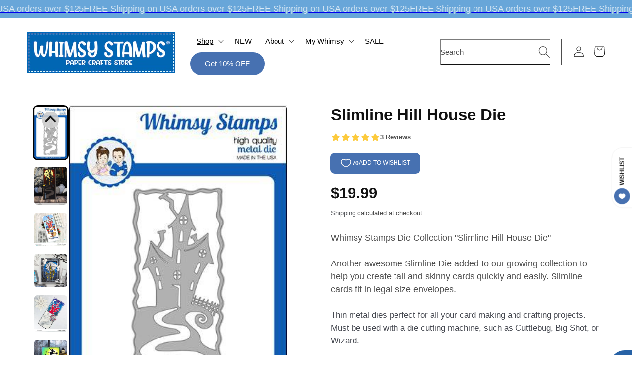

--- FILE ---
content_type: text/javascript; charset=utf-8
request_url: https://whimsystamps.com/products/slimline-hill-house-die.js
body_size: 2621
content:
{"id":4674051047494,"title":"Slimline Hill House Die","handle":"slimline-hill-house-die","description":"\u003cdiv class=\"product-description rte\" itemprop=\"description\"\u003e\n\u003cdiv class=\"product-description rte\" itemprop=\"description\"\u003e\n\u003cdiv class=\"product-description rte\" itemprop=\"description\"\u003eWhimsy Stamps Die Collection \"Slimline Hill House Die\" \u003cbr\u003e\u003cbr\u003eAnother awesome Slimline Die added to our growing collection to help you create tall and skinny cards quickly and easily. Slimline cards fit in legal size envelopes.\u003cem\u003e\u003cbr\u003e\u003cbr\u003eThin metal dies perfect for all your card making and crafting projects. Must be used with a die cutting machine, such as Cuttlebug, Big Shot, or Wizard.\u003c\/em\u003e\u003cbr\u003e\n\u003c\/div\u003e\n\u003c\/div\u003e\n\u003c\/div\u003e","published_at":"2020-09-01T00:00:10-04:00","created_at":"2020-08-26T13:49:56-04:00","vendor":"Deb Davis - Amped2Stamp","type":"Cutting Dies","tags":["Amped2Stamp","branded cutting dies","card making dies","cardmaking dies","Christmas","christmas dies","christmas house dies","craft cutting dies","craft die","cutting dies","Deb Davis","die","die cuts","die sets","dies","dies for card making","gingerbread house","gingerbread house dies","halloween","halloween dies","haunted","haunted house","haunted house dies","interactive","metal craft dies for card making","metal crafting dies","metal cut die","metal cutting dies","metal dies","peekaboo","scrapbook dies","scrapbooking dies","slim line","slim line dies","slimline","slimline dies","steel cutting dies","steel dies","tall and skinny dies","thin wafer dies","wafer dies"],"price":1999,"price_min":1999,"price_max":1999,"available":true,"price_varies":false,"compare_at_price":null,"compare_at_price_min":0,"compare_at_price_max":0,"compare_at_price_varies":false,"variants":[{"id":32076013502534,"title":"Default Title","option1":"Default Title","option2":null,"option3":null,"sku":"WSD485","requires_shipping":true,"taxable":true,"featured_image":null,"available":true,"name":"Slimline Hill House Die","public_title":null,"options":["Default Title"],"price":1999,"weight":181,"compare_at_price":null,"inventory_quantity":55,"inventory_management":"shopify","inventory_policy":"deny","barcode":"680196763578","requires_selling_plan":false,"selling_plan_allocations":[]}],"images":["\/\/cdn.shopify.com\/s\/files\/1\/1350\/1513\/products\/slimlinehillhousediedisplay_6d1e5d00-1c81-49d7-8977-b6581086e903.jpg?v=1640984467","\/\/cdn.shopify.com\/s\/files\/1\/1350\/1513\/products\/DebHill-House-Vampire-Papers-sneak-peek-Elvira_f780e142-ea86-459e-bb0b-077813bd3763.jpg?v=1640984469","\/\/cdn.shopify.com\/s\/files\/1\/1350\/1513\/products\/Lucinda-TheNutcracker_e81d1449-df7c-468c-b5f5-bcad61a27d6a.jpg?v=1640984473","\/\/cdn.shopify.com\/s\/files\/1\/1350\/1513\/products\/Andrea_SlimlineHillHouse_BooDies_Build-a-Graveyard.jpg?v=1755802999","\/\/cdn.shopify.com\/s\/files\/1\/1350\/1513\/products\/emmasantahillhouseflatcopy_b236d66b-ccaf-454b-8e7d-267410b4b527.jpg?v=1755802999","\/\/cdn.shopify.com\/s\/files\/1\/1350\/1513\/files\/IMG-2017.jpg?v=1758406512","\/\/cdn.shopify.com\/s\/files\/1\/1350\/1513\/files\/Annika_Slimline_Hill_House.jpg?v=1755802999","\/\/cdn.shopify.com\/s\/files\/1\/1350\/1513\/files\/Ute_WS_16.September_SlimlineHillHouse.png?v=1755802999","\/\/cdn.shopify.com\/s\/files\/1\/1350\/1513\/files\/Nicole_SlimlineHillHouseDie_SlimlineATCWindowsDie_BattyDieSet_EEKWordandDieSet_VlaeedStencil_It_sCloudyStencil_ConfettiSpookySpiritsSequinMix-1.jpg?v=1761775622","\/\/cdn.shopify.com\/s\/files\/1\/1350\/1513\/products\/LisaMSlimlineHillHouseElfSized800.1_b93e70c5-9c2c-494c-bf9d-9ae50c9ff828.png?v=1755802999","\/\/cdn.shopify.com\/s\/files\/1\/1350\/1513\/products\/BevHillHouseDie_Spooktacular31daysofHalloween_e5a4cf8b-69ea-479d-8126-8e04fc0c66e5.jpg?v=1755802999","\/\/cdn.shopify.com\/s\/files\/1\/1350\/1513\/files\/Carrie9-3TerrificTicketsStampDieSlimHouseDieBooDieHalloweenPostageStampHowlingNightDie_9532d1f5-1f2c-4d24-a5f8-3157fb963955.png?v=1761772000","\/\/cdn.shopify.com\/s\/files\/1\/1350\/1513\/files\/Annika_Slimline_Hill_House_Extra.jpg?v=1758391014","\/\/cdn.shopify.com\/s\/files\/1\/1350\/1513\/products\/crystal-candy-corn-dress-up_orig_46baf86a-060b-40c4-85b9-d5cdc09114e3.jpg?v=1758391014","\/\/cdn.shopify.com\/s\/files\/1\/1350\/1513\/files\/Monica_treasure_map_spooky_large_word_slimeline_hill_house_wicked_cute_800.jpg?v=1768492836","\/\/cdn.shopify.com\/s\/files\/1\/1350\/1513\/products\/CrystalSlimlineHillHouseSheets_Giggles_b48acc31-1ae2-4b74-9500-2178b3f0a155.jpg?v=1758391014","\/\/cdn.shopify.com\/s\/files\/1\/1350\/1513\/products\/cathyjingleallthewayslimlinehillhousetreesassmt3_0c5b19f7-6aaa-4511-9b51-74ae224dcec4.jpg?v=1758391014","\/\/cdn.shopify.com\/s\/files\/1\/1350\/1513\/files\/Monica_slimeline_hill_house_paper_BOOkeh_pumpkin_and_mini_jack_wicked_cute_800.jpg?v=1761774670","\/\/cdn.shopify.com\/s\/files\/1\/1350\/1513\/products\/RachelleOltean-AUGUST7.A_36b79b48-1070-4607-b16f-46d0361d756d.jpg?v=1758391014","\/\/cdn.shopify.com\/s\/files\/1\/1350\/1513\/products\/Andrea_SlimlineHillHouse_4162e6ff-fc69-49e6-bbae-677bb159d3e5.jpg?v=1758391014","\/\/cdn.shopify.com\/s\/files\/1\/1350\/1513\/files\/Rachelle_SlimlineHillHouseDie_Revealers3DieSet_BattyDieSet_2_ebe7a24c-7f51-479a-bd8d-df18b4aab31a.jpg?v=1758391014","\/\/cdn.shopify.com\/s\/files\/1\/1350\/1513\/products\/RachelleOltean-AUGUST6.A_647811f0-1826-4aee-af94-bbe7487821e8.jpg?v=1758391014","\/\/cdn.shopify.com\/s\/files\/1\/1350\/1513\/products\/LisaMHauntedPaperSlimlineHillHouseEpitaphs_ae8466c6-3a9c-4123-ab37-9e3fa0c669af.png?v=1758391014","\/\/cdn.shopify.com\/s\/files\/1\/1350\/1513\/products\/TriciaSheetsandGiggleHauntedDieSlimlineHillHouse_59fbdefb-76ef-438c-9c50-f2a62c64195d.jpg?v=1758391014","\/\/cdn.shopify.com\/s\/files\/1\/1350\/1513\/products\/BevSlimlineHillHouseDie_0e8417fe-a1ae-4171-a802-77bf94fae028.jpg?v=1758391014","\/\/cdn.shopify.com\/s\/files\/1\/1350\/1513\/products\/BevSlimlineHillHouseDie_HauntedPaperPack_c1ca565e-29dc-4669-b5ba-26215e12b20c.jpg?v=1758391014","\/\/cdn.shopify.com\/s\/files\/1\/1350\/1513\/products\/Iris-Hill-House-die-Slimline-Vertical-Sentiments-Dead-Dolly_dceaffaa-b0cb-4508-b2fc-e4003b356734.png?v=1758391014","\/\/cdn.shopify.com\/s\/files\/1\/1350\/1513\/products\/emmacathillhousetall_416d3797-22e5-422c-992f-0f223b70da21.jpg?v=1758391014"],"featured_image":"\/\/cdn.shopify.com\/s\/files\/1\/1350\/1513\/products\/slimlinehillhousediedisplay_6d1e5d00-1c81-49d7-8977-b6581086e903.jpg?v=1640984467","options":[{"name":"Title","position":1,"values":["Default Title"]}],"url":"\/products\/slimline-hill-house-die","media":[{"alt":"Slimline Hill House Die - Whimsy Stamps","id":21003926863942,"position":1,"preview_image":{"aspect_ratio":0.64,"height":486,"width":311,"src":"https:\/\/cdn.shopify.com\/s\/files\/1\/1350\/1513\/products\/slimlinehillhousediedisplay_6d1e5d00-1c81-49d7-8977-b6581086e903.jpg?v=1640984467"},"aspect_ratio":0.64,"height":486,"media_type":"image","src":"https:\/\/cdn.shopify.com\/s\/files\/1\/1350\/1513\/products\/slimlinehillhousediedisplay_6d1e5d00-1c81-49d7-8977-b6581086e903.jpg?v=1640984467","width":311},{"alt":"Slimline Hill House Die - Whimsy Stamps","id":21003927027782,"position":2,"preview_image":{"aspect_ratio":0.88,"height":1136,"width":1000,"src":"https:\/\/cdn.shopify.com\/s\/files\/1\/1350\/1513\/products\/DebHill-House-Vampire-Papers-sneak-peek-Elvira_f780e142-ea86-459e-bb0b-077813bd3763.jpg?v=1640984469"},"aspect_ratio":0.88,"height":1136,"media_type":"image","src":"https:\/\/cdn.shopify.com\/s\/files\/1\/1350\/1513\/products\/DebHill-House-Vampire-Papers-sneak-peek-Elvira_f780e142-ea86-459e-bb0b-077813bd3763.jpg?v=1640984469","width":1000},{"alt":"Slimline Hill House Die - Whimsy Stamps","id":21003927289926,"position":3,"preview_image":{"aspect_ratio":1.0,"height":2034,"width":2034,"src":"https:\/\/cdn.shopify.com\/s\/files\/1\/1350\/1513\/products\/Lucinda-TheNutcracker_e81d1449-df7c-468c-b5f5-bcad61a27d6a.jpg?v=1640984473"},"aspect_ratio":1.0,"height":2034,"media_type":"image","src":"https:\/\/cdn.shopify.com\/s\/files\/1\/1350\/1513\/products\/Lucinda-TheNutcracker_e81d1449-df7c-468c-b5f5-bcad61a27d6a.jpg?v=1640984473","width":2034},{"alt":"Slimline Hill House Die - Whimsy Stamps","id":21815845027910,"position":4,"preview_image":{"aspect_ratio":1.0,"height":800,"width":800,"src":"https:\/\/cdn.shopify.com\/s\/files\/1\/1350\/1513\/products\/Andrea_SlimlineHillHouse_BooDies_Build-a-Graveyard.jpg?v=1755802999"},"aspect_ratio":1.0,"height":800,"media_type":"image","src":"https:\/\/cdn.shopify.com\/s\/files\/1\/1350\/1513\/products\/Andrea_SlimlineHillHouse_BooDies_Build-a-Graveyard.jpg?v=1755802999","width":800},{"alt":"Slimline Hill House Die - Whimsy Stamps","id":21003927355462,"position":5,"preview_image":{"aspect_ratio":0.907,"height":882,"width":800,"src":"https:\/\/cdn.shopify.com\/s\/files\/1\/1350\/1513\/products\/emmasantahillhouseflatcopy_b236d66b-ccaf-454b-8e7d-267410b4b527.jpg?v=1755802999"},"aspect_ratio":0.907,"height":882,"media_type":"image","src":"https:\/\/cdn.shopify.com\/s\/files\/1\/1350\/1513\/products\/emmasantahillhouseflatcopy_b236d66b-ccaf-454b-8e7d-267410b4b527.jpg?v=1755802999","width":800},{"alt":"Halloween Poem Clear Stamps - Whimsy Stamps","id":24600896536646,"position":6,"preview_image":{"aspect_ratio":1.0,"height":800,"width":800,"src":"https:\/\/cdn.shopify.com\/s\/files\/1\/1350\/1513\/files\/IMG-2017.jpg?v=1758406512"},"aspect_ratio":1.0,"height":800,"media_type":"image","src":"https:\/\/cdn.shopify.com\/s\/files\/1\/1350\/1513\/files\/IMG-2017.jpg?v=1758406512","width":800},{"alt":"Slimline Hill House Die - Whimsy Stamps","id":26810963689542,"position":7,"preview_image":{"aspect_ratio":1.0,"height":800,"width":800,"src":"https:\/\/cdn.shopify.com\/s\/files\/1\/1350\/1513\/files\/Annika_Slimline_Hill_House.jpg?v=1755802999"},"aspect_ratio":1.0,"height":800,"media_type":"image","src":"https:\/\/cdn.shopify.com\/s\/files\/1\/1350\/1513\/files\/Annika_Slimline_Hill_House.jpg?v=1755802999","width":800},{"alt":"Slimline Hill House Die - Whimsy Stamps","id":24743397752902,"position":8,"preview_image":{"aspect_ratio":1.0,"height":800,"width":800,"src":"https:\/\/cdn.shopify.com\/s\/files\/1\/1350\/1513\/files\/Ute_WS_16.September_SlimlineHillHouse.png?v=1755802999"},"aspect_ratio":1.0,"height":800,"media_type":"image","src":"https:\/\/cdn.shopify.com\/s\/files\/1\/1350\/1513\/files\/Ute_WS_16.September_SlimlineHillHouse.png?v=1755802999","width":800},{"alt":"Batty Die Set - Whimsy Stamps","id":24637897998406,"position":9,"preview_image":{"aspect_ratio":1.0,"height":800,"width":800,"src":"https:\/\/cdn.shopify.com\/s\/files\/1\/1350\/1513\/files\/Nicole_SlimlineHillHouseDie_SlimlineATCWindowsDie_BattyDieSet_EEKWordandDieSet_VlaeedStencil_It_sCloudyStencil_ConfettiSpookySpiritsSequinMix-1.jpg?v=1761775622"},"aspect_ratio":1.0,"height":800,"media_type":"image","src":"https:\/\/cdn.shopify.com\/s\/files\/1\/1350\/1513\/files\/Nicole_SlimlineHillHouseDie_SlimlineATCWindowsDie_BattyDieSet_EEKWordandDieSet_VlaeedStencil_It_sCloudyStencil_ConfettiSpookySpiritsSequinMix-1.jpg?v=1761775622","width":800},{"alt":"Slimline Hill House Die - Whimsy Stamps","id":21003927683142,"position":10,"preview_image":{"aspect_ratio":1.0,"height":800,"width":800,"src":"https:\/\/cdn.shopify.com\/s\/files\/1\/1350\/1513\/products\/LisaMSlimlineHillHouseElfSized800.1_b93e70c5-9c2c-494c-bf9d-9ae50c9ff828.png?v=1755802999"},"aspect_ratio":1.0,"height":800,"media_type":"image","src":"https:\/\/cdn.shopify.com\/s\/files\/1\/1350\/1513\/products\/LisaMSlimlineHillHouseElfSized800.1_b93e70c5-9c2c-494c-bf9d-9ae50c9ff828.png?v=1755802999","width":800},{"alt":"Slimline Hill House Die - Whimsy Stamps","id":21003927158854,"position":11,"preview_image":{"aspect_ratio":1.0,"height":800,"width":800,"src":"https:\/\/cdn.shopify.com\/s\/files\/1\/1350\/1513\/products\/BevHillHouseDie_Spooktacular31daysofHalloween_e5a4cf8b-69ea-479d-8126-8e04fc0c66e5.jpg?v=1755802999"},"aspect_ratio":1.0,"height":800,"media_type":"image","src":"https:\/\/cdn.shopify.com\/s\/files\/1\/1350\/1513\/products\/BevHillHouseDie_Spooktacular31daysofHalloween_e5a4cf8b-69ea-479d-8126-8e04fc0c66e5.jpg?v=1755802999","width":800},{"alt":"Terrific Halloween Tickets Clear Stamps - Whimsy Stamps","id":26993786159174,"position":12,"preview_image":{"aspect_ratio":1.0,"height":1012,"width":1012,"src":"https:\/\/cdn.shopify.com\/s\/files\/1\/1350\/1513\/files\/Carrie9-3TerrificTicketsStampDieSlimHouseDieBooDieHalloweenPostageStampHowlingNightDie_9532d1f5-1f2c-4d24-a5f8-3157fb963955.png?v=1761772000"},"aspect_ratio":1.0,"height":1012,"media_type":"image","src":"https:\/\/cdn.shopify.com\/s\/files\/1\/1350\/1513\/files\/Carrie9-3TerrificTicketsStampDieSlimHouseDieBooDieHalloweenPostageStampHowlingNightDie_9532d1f5-1f2c-4d24-a5f8-3157fb963955.png?v=1761772000","width":1012},{"alt":"Slimline Hill House Die - Whimsy Stamps","id":26810963656774,"position":13,"preview_image":{"aspect_ratio":1.0,"height":800,"width":800,"src":"https:\/\/cdn.shopify.com\/s\/files\/1\/1350\/1513\/files\/Annika_Slimline_Hill_House_Extra.jpg?v=1758391014"},"aspect_ratio":1.0,"height":800,"media_type":"image","src":"https:\/\/cdn.shopify.com\/s\/files\/1\/1350\/1513\/files\/Annika_Slimline_Hill_House_Extra.jpg?v=1758391014","width":800},{"alt":"Slimline Hill House Die - Whimsy Stamps","id":21003927453766,"position":14,"preview_image":{"aspect_ratio":0.714,"height":800,"width":571,"src":"https:\/\/cdn.shopify.com\/s\/files\/1\/1350\/1513\/products\/crystal-candy-corn-dress-up_orig_46baf86a-060b-40c4-85b9-d5cdc09114e3.jpg?v=1758391014"},"aspect_ratio":0.714,"height":800,"media_type":"image","src":"https:\/\/cdn.shopify.com\/s\/files\/1\/1350\/1513\/products\/crystal-candy-corn-dress-up_orig_46baf86a-060b-40c4-85b9-d5cdc09114e3.jpg?v=1758391014","width":571},{"alt":"Treasure Map Die Set - Whimsy Stamps","id":24743397720134,"position":15,"preview_image":{"aspect_ratio":1.0,"height":800,"width":800,"src":"https:\/\/cdn.shopify.com\/s\/files\/1\/1350\/1513\/files\/Monica_treasure_map_spooky_large_word_slimeline_hill_house_wicked_cute_800.jpg?v=1768492836"},"aspect_ratio":1.0,"height":800,"media_type":"image","src":"https:\/\/cdn.shopify.com\/s\/files\/1\/1350\/1513\/files\/Monica_treasure_map_spooky_large_word_slimeline_hill_house_wicked_cute_800.jpg?v=1768492836","width":800},{"alt":"Slimline Hill House Die - Whimsy Stamps","id":21003927552070,"position":16,"preview_image":{"aspect_ratio":0.75,"height":800,"width":600,"src":"https:\/\/cdn.shopify.com\/s\/files\/1\/1350\/1513\/products\/CrystalSlimlineHillHouseSheets_Giggles_b48acc31-1ae2-4b74-9500-2178b3f0a155.jpg?v=1758391014"},"aspect_ratio":0.75,"height":800,"media_type":"image","src":"https:\/\/cdn.shopify.com\/s\/files\/1\/1350\/1513\/products\/CrystalSlimlineHillHouseSheets_Giggles_b48acc31-1ae2-4b74-9500-2178b3f0a155.jpg?v=1758391014","width":600},{"alt":"Slimline Hill House Die - Whimsy Stamps","id":21003927879750,"position":17,"preview_image":{"aspect_ratio":1.158,"height":691,"width":800,"src":"https:\/\/cdn.shopify.com\/s\/files\/1\/1350\/1513\/products\/cathyjingleallthewayslimlinehillhousetreesassmt3_0c5b19f7-6aaa-4511-9b51-74ae224dcec4.jpg?v=1758391014"},"aspect_ratio":1.158,"height":691,"media_type":"image","src":"https:\/\/cdn.shopify.com\/s\/files\/1\/1350\/1513\/products\/cathyjingleallthewayslimlinehillhousetreesassmt3_0c5b19f7-6aaa-4511-9b51-74ae224dcec4.jpg?v=1758391014","width":800},{"alt":"Pumpkin and Mini Jacks Die Set - Whimsy Stamps","id":24817339498566,"position":18,"preview_image":{"aspect_ratio":1.0,"height":800,"width":800,"src":"https:\/\/cdn.shopify.com\/s\/files\/1\/1350\/1513\/files\/Monica_slimeline_hill_house_paper_BOOkeh_pumpkin_and_mini_jack_wicked_cute_800.jpg?v=1761774670"},"aspect_ratio":1.0,"height":800,"media_type":"image","src":"https:\/\/cdn.shopify.com\/s\/files\/1\/1350\/1513\/files\/Monica_slimeline_hill_house_paper_BOOkeh_pumpkin_and_mini_jack_wicked_cute_800.jpg?v=1761774670","width":800},{"alt":"Slimline Hill House Die - Whimsy Stamps","id":21801574170694,"position":19,"preview_image":{"aspect_ratio":1.0,"height":800,"width":800,"src":"https:\/\/cdn.shopify.com\/s\/files\/1\/1350\/1513\/products\/RachelleOltean-AUGUST7.A_36b79b48-1070-4607-b16f-46d0361d756d.jpg?v=1758391014"},"aspect_ratio":1.0,"height":800,"media_type":"image","src":"https:\/\/cdn.shopify.com\/s\/files\/1\/1350\/1513\/products\/RachelleOltean-AUGUST7.A_36b79b48-1070-4607-b16f-46d0361d756d.jpg?v=1758391014","width":800},{"alt":"Slimline Hill House Die - Whimsy Stamps","id":21003928109126,"position":20,"preview_image":{"aspect_ratio":1.0,"height":800,"width":800,"src":"https:\/\/cdn.shopify.com\/s\/files\/1\/1350\/1513\/products\/Andrea_SlimlineHillHouse_4162e6ff-fc69-49e6-bbae-677bb159d3e5.jpg?v=1758391014"},"aspect_ratio":1.0,"height":800,"media_type":"image","src":"https:\/\/cdn.shopify.com\/s\/files\/1\/1350\/1513\/products\/Andrea_SlimlineHillHouse_4162e6ff-fc69-49e6-bbae-677bb159d3e5.jpg?v=1758391014","width":800},{"alt":"Slimline Hill House Die - Whimsy Stamps","id":22634909794374,"position":21,"preview_image":{"aspect_ratio":1.0,"height":800,"width":800,"src":"https:\/\/cdn.shopify.com\/s\/files\/1\/1350\/1513\/files\/Rachelle_SlimlineHillHouseDie_Revealers3DieSet_BattyDieSet_2_ebe7a24c-7f51-479a-bd8d-df18b4aab31a.jpg?v=1758391014"},"aspect_ratio":1.0,"height":800,"media_type":"image","src":"https:\/\/cdn.shopify.com\/s\/files\/1\/1350\/1513\/files\/Rachelle_SlimlineHillHouseDie_Revealers3DieSet_BattyDieSet_2_ebe7a24c-7f51-479a-bd8d-df18b4aab31a.jpg?v=1758391014","width":800},{"alt":"Slimline Hill House Die - Whimsy Stamps","id":21801572565062,"position":22,"preview_image":{"aspect_ratio":1.0,"height":800,"width":800,"src":"https:\/\/cdn.shopify.com\/s\/files\/1\/1350\/1513\/products\/RachelleOltean-AUGUST6.A_647811f0-1826-4aee-af94-bbe7487821e8.jpg?v=1758391014"},"aspect_ratio":1.0,"height":800,"media_type":"image","src":"https:\/\/cdn.shopify.com\/s\/files\/1\/1350\/1513\/products\/RachelleOltean-AUGUST6.A_647811f0-1826-4aee-af94-bbe7487821e8.jpg?v=1758391014","width":800},{"alt":"Slimline Hill House Die - Whimsy Stamps","id":21003928305734,"position":23,"preview_image":{"aspect_ratio":1.0,"height":800,"width":800,"src":"https:\/\/cdn.shopify.com\/s\/files\/1\/1350\/1513\/products\/LisaMHauntedPaperSlimlineHillHouseEpitaphs_ae8466c6-3a9c-4123-ab37-9e3fa0c669af.png?v=1758391014"},"aspect_ratio":1.0,"height":800,"media_type":"image","src":"https:\/\/cdn.shopify.com\/s\/files\/1\/1350\/1513\/products\/LisaMHauntedPaperSlimlineHillHouseEpitaphs_ae8466c6-3a9c-4123-ab37-9e3fa0c669af.png?v=1758391014","width":800},{"alt":"Slimline Hill House Die - Whimsy Stamps","id":21003927978054,"position":24,"preview_image":{"aspect_ratio":0.971,"height":824,"width":800,"src":"https:\/\/cdn.shopify.com\/s\/files\/1\/1350\/1513\/products\/TriciaSheetsandGiggleHauntedDieSlimlineHillHouse_59fbdefb-76ef-438c-9c50-f2a62c64195d.jpg?v=1758391014"},"aspect_ratio":0.971,"height":824,"media_type":"image","src":"https:\/\/cdn.shopify.com\/s\/files\/1\/1350\/1513\/products\/TriciaSheetsandGiggleHauntedDieSlimlineHillHouse_59fbdefb-76ef-438c-9c50-f2a62c64195d.jpg?v=1758391014","width":800},{"alt":"Slimline Hill House Die - Whimsy Stamps","id":21003928272966,"position":25,"preview_image":{"aspect_ratio":1.0,"height":800,"width":800,"src":"https:\/\/cdn.shopify.com\/s\/files\/1\/1350\/1513\/products\/BevSlimlineHillHouseDie_0e8417fe-a1ae-4171-a802-77bf94fae028.jpg?v=1758391014"},"aspect_ratio":1.0,"height":800,"media_type":"image","src":"https:\/\/cdn.shopify.com\/s\/files\/1\/1350\/1513\/products\/BevSlimlineHillHouseDie_0e8417fe-a1ae-4171-a802-77bf94fae028.jpg?v=1758391014","width":800},{"alt":"Slimline Hill House Die - Whimsy Stamps","id":21003927781446,"position":26,"preview_image":{"aspect_ratio":1.0,"height":800,"width":800,"src":"https:\/\/cdn.shopify.com\/s\/files\/1\/1350\/1513\/products\/BevSlimlineHillHouseDie_HauntedPaperPack_c1ca565e-29dc-4669-b5ba-26215e12b20c.jpg?v=1758391014"},"aspect_ratio":1.0,"height":800,"media_type":"image","src":"https:\/\/cdn.shopify.com\/s\/files\/1\/1350\/1513\/products\/BevSlimlineHillHouseDie_HauntedPaperPack_c1ca565e-29dc-4669-b5ba-26215e12b20c.jpg?v=1758391014","width":800},{"alt":"Slimline Hill House Die - Whimsy Stamps","id":21003928043590,"position":27,"preview_image":{"aspect_ratio":0.556,"height":640,"width":356,"src":"https:\/\/cdn.shopify.com\/s\/files\/1\/1350\/1513\/products\/Iris-Hill-House-die-Slimline-Vertical-Sentiments-Dead-Dolly_dceaffaa-b0cb-4508-b2fc-e4003b356734.png?v=1758391014"},"aspect_ratio":0.556,"height":640,"media_type":"image","src":"https:\/\/cdn.shopify.com\/s\/files\/1\/1350\/1513\/products\/Iris-Hill-House-die-Slimline-Vertical-Sentiments-Dead-Dolly_dceaffaa-b0cb-4508-b2fc-e4003b356734.png?v=1758391014","width":356},{"alt":"Slimline Hill House Die - Whimsy Stamps","id":21003928731718,"position":28,"preview_image":{"aspect_ratio":0.761,"height":1051,"width":800,"src":"https:\/\/cdn.shopify.com\/s\/files\/1\/1350\/1513\/products\/emmacathillhousetall_416d3797-22e5-422c-992f-0f223b70da21.jpg?v=1758391014"},"aspect_ratio":0.761,"height":1051,"media_type":"image","src":"https:\/\/cdn.shopify.com\/s\/files\/1\/1350\/1513\/products\/emmacathillhousetall_416d3797-22e5-422c-992f-0f223b70da21.jpg?v=1758391014","width":800}],"requires_selling_plan":false,"selling_plan_groups":[]}